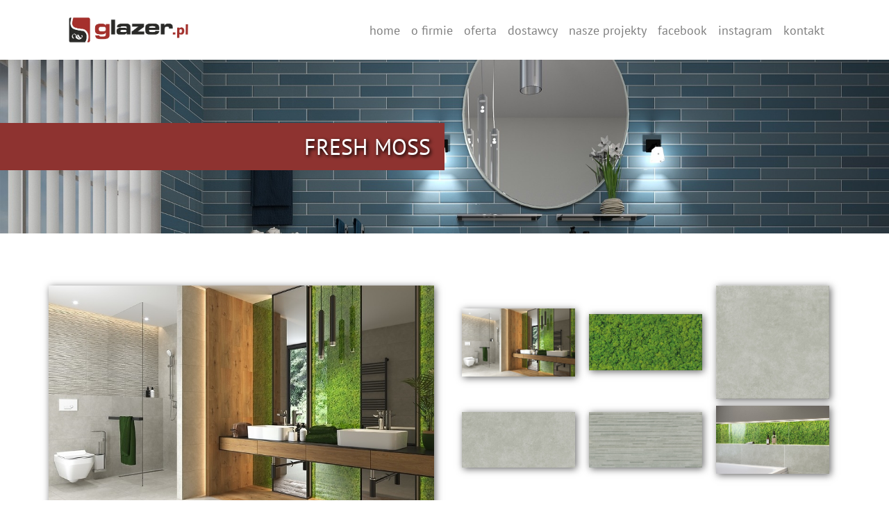

--- FILE ---
content_type: text/html; charset=UTF-8
request_url: https://www.glazer.pl/glazer_product/fresh-moss/
body_size: 3775
content:
<!doctype html>
<html>

<head>
	<meta charset="utf-8">
	<meta name="viewport" content="width=device-width, initial-scale=1, shrink-to-fit=no">
	<meta name="description" content="płytki ceramiczne, płytki podłogowe, płytki ścienne, kafelki, wyposażenie łazienek, armatura sanitarna, krany, kabiny łazienkowe, wanny, ceramika łazienkowa, umywalki, sedesy, bidety" />
	<meta name="keywords" content="płytki ceramiczne, płytki podłogowe, płytki ścienne, kafelki, wyposażenie łazienek, armatura sanitarna, krany, kabiny łazienkowe, wanny, ceramika łazienkowa, umywalki, sedesy, bidety" />
	<title>GLAZER Płytki Ceramiczne Pleszew Witaszyczki Jarocin</title>
	<link rel='dns-prefetch' href='//s.w.org' />
		<script type="text/javascript">
			window._wpemojiSettings = {"baseUrl":"https:\/\/s.w.org\/images\/core\/emoji\/13.0.0\/72x72\/","ext":".png","svgUrl":"https:\/\/s.w.org\/images\/core\/emoji\/13.0.0\/svg\/","svgExt":".svg","source":{"concatemoji":"https:\/\/www.glazer.pl\/wp-includes\/js\/wp-emoji-release.min.js?ver=5.5.17"}};
			!function(e,a,t){var n,r,o,i=a.createElement("canvas"),p=i.getContext&&i.getContext("2d");function s(e,t){var a=String.fromCharCode;p.clearRect(0,0,i.width,i.height),p.fillText(a.apply(this,e),0,0);e=i.toDataURL();return p.clearRect(0,0,i.width,i.height),p.fillText(a.apply(this,t),0,0),e===i.toDataURL()}function c(e){var t=a.createElement("script");t.src=e,t.defer=t.type="text/javascript",a.getElementsByTagName("head")[0].appendChild(t)}for(o=Array("flag","emoji"),t.supports={everything:!0,everythingExceptFlag:!0},r=0;r<o.length;r++)t.supports[o[r]]=function(e){if(!p||!p.fillText)return!1;switch(p.textBaseline="top",p.font="600 32px Arial",e){case"flag":return s([127987,65039,8205,9895,65039],[127987,65039,8203,9895,65039])?!1:!s([55356,56826,55356,56819],[55356,56826,8203,55356,56819])&&!s([55356,57332,56128,56423,56128,56418,56128,56421,56128,56430,56128,56423,56128,56447],[55356,57332,8203,56128,56423,8203,56128,56418,8203,56128,56421,8203,56128,56430,8203,56128,56423,8203,56128,56447]);case"emoji":return!s([55357,56424,8205,55356,57212],[55357,56424,8203,55356,57212])}return!1}(o[r]),t.supports.everything=t.supports.everything&&t.supports[o[r]],"flag"!==o[r]&&(t.supports.everythingExceptFlag=t.supports.everythingExceptFlag&&t.supports[o[r]]);t.supports.everythingExceptFlag=t.supports.everythingExceptFlag&&!t.supports.flag,t.DOMReady=!1,t.readyCallback=function(){t.DOMReady=!0},t.supports.everything||(n=function(){t.readyCallback()},a.addEventListener?(a.addEventListener("DOMContentLoaded",n,!1),e.addEventListener("load",n,!1)):(e.attachEvent("onload",n),a.attachEvent("onreadystatechange",function(){"complete"===a.readyState&&t.readyCallback()})),(n=t.source||{}).concatemoji?c(n.concatemoji):n.wpemoji&&n.twemoji&&(c(n.twemoji),c(n.wpemoji)))}(window,document,window._wpemojiSettings);
		</script>
		<style type="text/css">
img.wp-smiley,
img.emoji {
	display: inline !important;
	border: none !important;
	box-shadow: none !important;
	height: 1em !important;
	width: 1em !important;
	margin: 0 .07em !important;
	vertical-align: -0.1em !important;
	background: none !important;
	padding: 0 !important;
}
</style>
	<link rel='stylesheet' id='wp-block-library-css'  href='https://www.glazer.pl/wp-includes/css/dist/block-library/style.min.css?ver=5.5.17' type='text/css' media='all' />
<link rel='stylesheet' id='agano-bootstrap-style-css'  href='https://www.glazer.pl/wp-content/themes/glazer/css/bootstrap.min.css?ver=5.5.17' type='text/css' media='all' />
<link rel='stylesheet' id='littlelightbox-style-css'  href='https://www.glazer.pl/wp-content/themes/glazer/libs/littlelightbox/src/jquery.littlelightbox.css?ver=0.9' type='text/css' media='all' />
<link rel='stylesheet' id='agano-theme-style-css'  href='https://www.glazer.pl/wp-content/themes/glazer/style.css?ver=1.0.4' type='text/css' media='all' />
<script type='text/javascript' src='https://www.glazer.pl/wp-includes/js/jquery/jquery.js?ver=1.12.4-wp' id='jquery-core-js'></script>
<script type='text/javascript' src='https://www.glazer.pl/wp-content/themes/glazer/libs/littlelightbox/src/jquery.littlelightbox.js?ver=0.9' id='littlelightbox-script-js'></script>
<link rel="https://api.w.org/" href="https://www.glazer.pl/wp-json/" /><link rel="EditURI" type="application/rsd+xml" title="RSD" href="https://www.glazer.pl/xmlrpc.php?rsd" />
<link rel="wlwmanifest" type="application/wlwmanifest+xml" href="https://www.glazer.pl/wp-includes/wlwmanifest.xml" /> 
<link rel='prev' title='GRAVITY' href='https://www.glazer.pl/glazer_product/gravity/' />
<link rel='next' title='LOVE YOU NAVY' href='https://www.glazer.pl/glazer_product/love-you-navy/' />
<meta name="generator" content="WordPress 5.5.17" />
<link rel="canonical" href="https://www.glazer.pl/glazer_product/fresh-moss/" />
<link rel='shortlink' href='https://www.glazer.pl/?p=586' />
<link rel="alternate" type="application/json+oembed" href="https://www.glazer.pl/wp-json/oembed/1.0/embed?url=https%3A%2F%2Fwww.glazer.pl%2Fglazer_product%2Ffresh-moss%2F" />
<link rel="alternate" type="text/xml+oembed" href="https://www.glazer.pl/wp-json/oembed/1.0/embed?url=https%3A%2F%2Fwww.glazer.pl%2Fglazer_product%2Ffresh-moss%2F&#038;format=xml" />
<link rel="icon" href="https://www.glazer.pl/wp-content/uploads/2021/03/cropped-favicon-32x32.png" sizes="32x32" />
<link rel="icon" href="https://www.glazer.pl/wp-content/uploads/2021/03/cropped-favicon-192x192.png" sizes="192x192" />
<link rel="apple-touch-icon" href="https://www.glazer.pl/wp-content/uploads/2021/03/cropped-favicon-180x180.png" />
<meta name="msapplication-TileImage" content="https://www.glazer.pl/wp-content/uploads/2021/03/cropped-favicon-270x270.png" />
</head>

<body>
	<nav class="navbar fixed-top navbar-expand-lg navbar-light" style="background:white;z-index:1010;">
		<div class="container" style=" padding-top:0px; padding-bottom:0px;">
			<a class="navbar-brand" href="https://www.glazer.pl">
				<img src="https://www.glazer.pl/wp-content/themes/glazer/images/logo.jpg" class="img-fluid" alt="Logo" style="height:60px">
			</a>

			<button class="navbar-toggler" type="button" data-toggle="collapse" data-target="#navbarsAgano" aria-controls="navbarsAgano" aria-expanded="false" aria-label="Toggle navigation">
				<span class="navbar-toggler-icon"></span>
			</button>

			<div id="navbarsAgano" class="collapse navbar-collapse"><ul id="menu-main" class="navbar-nav ml-auto"><li class="nav-item"><a title="home" href="https://www.glazer.pl/" class="nav-link">home</a></li>
<li class="nav-item"><a title="o firmie" href="https://www.glazer.pl/o-firmie/" class="nav-link">o firmie</a></li>
<li class="nav-item"><a title="oferta" href="https://www.glazer.pl/oferta/" class="nav-link">oferta</a></li>
<li class="nav-item"><a title="dostawcy" href="https://www.glazer.pl/dostawcy/" class="nav-link">dostawcy</a></li>
<li class="nav-item"><a title="nasze projekty" href="https://www.glazer.pl/nasze-projekty/" class="nav-link">nasze projekty</a></li>
<li class="nav-item"><a title="facebook" href="https://pl-pl.facebook.com/glazerpl" class="nav-link">facebook</a></li>
<li class="nav-item"><a title="instagram" href="https://www.instagram.com/glazersalonylazienek/" class="nav-link">instagram</a></li>
<li class="nav-item"><a title="kontakt" href="https://www.glazer.pl/kontakt/" class="nav-link">kontakt</a></li>
</ul></div>
		</div>
	</nav>

	<script>
		jQuery('#nav_kontakt').click(function(e) {
			jQuery('.navbar-collapse').collapse('toggle');
		});
		window.onscroll = function() {
			if (window.pageYOffset > 0) {
				jQuery(".img-fluid").css("height", 40);
			} else {
				jQuery(".img-fluid").css("height", 60);
			}
		};
	</script>
<style>
#section1 {
        margin-top: 86px;
        margin-bottom: 0px;
    }

    #section1 .header-body {
        height: 250px;
        position: relative;
        background-size: cover;
    }

    #section1 .header-body h2 {
        color: white;
        top: 50%;
        left: 0%;
        position: absolute;
        transform: translateY(-50%) translateX(-50%);
        padding-left: 50%;
        padding-right: 20px;
        background: rgba(142, 51, 48, 1.0);

        width: 100%;
        text-align: right;
        text-shadow: 2px 2px 5px black;
        font-weight: 500;
        text-transform: uppercase;
    }

  #section2 {
    margin-bottom: 50px;
  }
</style>



<section id="section1">
    <div class="header-body" style="background-image:url(https://www.glazer.pl/wp-content/themes/glazer/images/default_header_banner.jpg)">
        <h2>FRESH MOSS</h2>
    </div>
</section>

<section id="section2" style="margin-top:50px">
  <div class="container" style="padding:25px 0px;">
    <div class="row" style="display: flex; align-items: top;text-align:center;">
      <div class="col-md-6" style="margin-bottom:15px;">
        <a class="lightbox" href="https://www.glazer.pl/wp-content/uploads/2020/12/fresh_moss_bathroom_mp_72dpisXyP6muepVrZqcjaWqSZ.jpg" data-littlelightbox-group="product"><img id="prodcut_main_image" src=https://www.glazer.pl/wp-content/uploads/2020/12/fresh_moss_bathroom_mp_72dpisXyP6muepVrZqcjaWqSZ.jpg style="width:100%;box-shadow:2px 2px 10px #666;"></a>      </div>
      <div class="col-md-6" style="text-align:left;">
        <a class="lightbox" href="https://www.glazer.pl/wp-content/uploads/2020/12/fresh_moss_bathroom_mp_72dpisXyP6muepVrZqcjaWqSZ.jpg" data-littlelightbox-group="product"><img class="product_image" src="https://www.glazer.pl/wp-content/uploads/2020/12/fresh_moss_bathroom_mp_72dpisXyP6muepVrZqcjaWqSZ.jpg" style="width: calc(33% - 20px); margin: 0px 10px 10px 10px;cursor:pointer;box-shadow:2px 2px 10px #666;"></img></a><a class="lightbox" href="https://www.glazer.pl/wp-content/uploads/2020/12/fresh_moss_glass_inserto_29x59_72dpiqnuMpq2lq3GXrsaOZ6Q.jpg" data-littlelightbox-group="product"><img class="product_image" src="https://www.glazer.pl/wp-content/uploads/2020/12/fresh_moss_glass_inserto_29x59_72dpiqnuMpq2lq3GXrsaOZ6Q.jpg" style="width: calc(33% - 20px); margin: 0px 10px 10px 10px;cursor:pointer;box-shadow:2px 2px 10px #666;"></img></a><a class="lightbox" href="https://www.glazer.pl/wp-content/uploads/2020/12/fresh_moss_grey_micro_593x593_72dpi_aqnuMpq2lq3GXrsaOZ6Q.jpg" data-littlelightbox-group="product"><img class="product_image" src="https://www.glazer.pl/wp-content/uploads/2020/12/fresh_moss_grey_micro_593x593_72dpi_aqnuMpq2lq3GXrsaOZ6Q.jpg" style="width: calc(33% - 20px); margin: 0px 10px 10px 10px;cursor:pointer;box-shadow:2px 2px 10px #666;"></img></a><a class="lightbox" href="https://www.glazer.pl/wp-content/uploads/2020/12/ps808_grey_micro_29x59_72dpi_aqnuMpq2lq3GXrsaOZ6Q.jpg" data-littlelightbox-group="product"><img class="product_image" src="https://www.glazer.pl/wp-content/uploads/2020/12/ps808_grey_micro_29x59_72dpi_aqnuMpq2lq3GXrsaOZ6Q.jpg" style="width: calc(33% - 20px); margin: 0px 10px 10px 10px;cursor:pointer;box-shadow:2px 2px 10px #666;"></img></a><a class="lightbox" href="https://www.glazer.pl/wp-content/uploads/2020/12/ps808_grey_micro_structure_29x59_72dpiqnuMpq2lq3GXrsaOZ6Q.jpg" data-littlelightbox-group="product"><img class="product_image" src="https://www.glazer.pl/wp-content/uploads/2020/12/ps808_grey_micro_structure_29x59_72dpiqnuMpq2lq3GXrsaOZ6Q.jpg" style="width: calc(33% - 20px); margin: 0px 10px 10px 10px;cursor:pointer;box-shadow:2px 2px 10px #666;"></img></a><a class="lightbox" href="https://www.glazer.pl/wp-content/uploads/2020/12/fresh_moss_bathroom_contemporary_1_sp_smallsX2P6mqgpVrZqcjaWqSZ.jpg" data-littlelightbox-group="product"><img class="product_image" src="https://www.glazer.pl/wp-content/uploads/2020/12/fresh_moss_bathroom_contemporary_1_sp_smallsX2P6mqgpVrZqcjaWqSZ.jpg" style="width: calc(33% - 20px); margin: 0px 10px 10px 10px;cursor:pointer;box-shadow:2px 2px 10px #666;"></img></a>        <div style="margin-top:25px">Kolekcja FRESH MOSS - producent Cersanit</div>      </div>
    </div>
  </div>
</section>

<script>
	jQuery('.product_image').click(function(e) {
		var src = jQuery(this).attr("src");
		jQuery("#prodcut_main_image").attr("src", src);
	});
	
	jQuery('.lightbox').littleLightBox();
</script>

    <footer style="padding:25px 0px;background:#8e3330;">
      <div class="container" style="padding-top:0px; padding-bottom:0px;color:white;">
        <div class="row">
          <div class="col-sm">
            <small style="display: block; text-align: center;">Projekt i realizacja <span style="text-decoration: underline;"><a href="http://www.regiobiznes.com.pl" target="_blank" style="color:white;">REGIOBIZNES</a></span> 2020</small>
          </div>
        </div>
      </div>
    </footer>
    <script type='text/javascript' src='https://www.glazer.pl/wp-content/themes/glazer/js/bootstrap.min.js?ver=4.5.2' id='agano-bootstrap-script-js'></script>
<script type='text/javascript' src='https://www.glazer.pl/wp-includes/js/wp-embed.min.js?ver=5.5.17' id='wp-embed-js'></script>
    </body>

    </html>

--- FILE ---
content_type: text/css
request_url: https://www.glazer.pl/wp-content/themes/glazer/libs/littlelightbox/src/jquery.littlelightbox.css?ver=0.9
body_size: 838
content:
/*! littlelightBox v0.9 */

.lightbox-wrap * {
	padding: 0;
	margin: 0;
}

/* Mask layer */

.lightbox-mask {
	position: fixed;
	top: 0;
	left: 0;
	background: url('../resource/opacity.png');
	z-index: 1000;
	display: none;
	cursor: pointer;
}

.lightbox-wrap .lightbox-skin,
.lightbox-wrap .lightbox-outer,
.lightbox-wrap .lightbox-inner {
	width: auto;
	height: auto;
	margin: auto;
}

.lightbox-loading,
.lightbox-skin .lightbox-closeBtn,
.lightbox-skin .lightbox-prevBtn span,
.lightbox-skin .lightbox-nextBtn span {
	background: url('../resource/lightbox_sprite.png');
}

.lightbox-wrap .lightbox-skin {
	-webkit-box-shadow: 0 10px 25px rgba(0, 0, 0, 0.5);
	   -moz-box-shadow: 0 10px 25px rgba(0, 0, 0, 0.5);
	        box-shadow: 0 10px 25px rgba(0, 0, 0, 0.5);
}

.lightbox-skin .lightbox-closeBtn {
	position: absolute;
	top: 0;
	right: 0;
	margin-top: -13px;
	margin-right: -13px;
	cursor: pointer;
	width: 36px;
	height: 34px;

	background-position: 0 0;
	z-index: 1060;
}

.lightbox-skin .lightbox-nav {
	position: absolute;
	top: 0;
	width: 40%;
	height: 100%;
	background: transparent url(../resource/transparent.png);
	cursor: pointer;
	z-index: 1040;
}

.lightbox-skin .lightbox-nav:hover span {
	visibility: visible;
}

.lightbox-skin .lightbox-nav span {
	position: absolute;
	top: 50%;
	margin-top: -17px;
	width: 36px;
	height: 34px;
	z-index: 1040;
	visibility: hidden;
}

.lightbox-skin .lightbox-prevBtn {
	left: 0px;
}
.lightbox-skin .lightbox-prevBtn span {
	left: 20px;
	background-position: 0 -36px;
}

.lightbox-skin .lightbox-nextBtn {
	right: 0px;
}
.lightbox-skin .lightbox-nextBtn span {
	right: 20px;
	background-position: 0 -72px;
}

.lightbox-loading {
	position: absolute;
	top: 50%;
	left: 50%;
	margin-top: -22px;
	margin-left: -22px;
	background-position: 0 -108px;
	z-index: 1050;
}

.lightbox-loading div {
	background: url('../resource/lightbox_loading.gif') center center no-repeat;
	width: 44px;
	height: 44px;
}

.lightbox-wrap {
	position: absolute;
	top: 0;
	left: 0;
	z-index: 1010;
}

.lightbox-wrap .lightbox-outer,
.lightbox-wrap .lightbox-skin {
	position: relative;
}

.lightbox-wrap .lightbox-skin,
.lightbox-wrap .lightbox-outer,
.lightbox-wrap .lightbox-image {
	background-color: white;
	border-radius: 10px;
}

/* Title helper */

.lightbox-wrap .lightbox-title {
	font: normal 16px/20px "Helvetica Neue",Helvetica,Arial,sans-serif;
	position: relative;
	text-shadow: none;
	z-index: 1030;
	width: 80%;
}

.lightbox-wrap .lightbox-title-over {
	position: absolute;
	bottom: 0;
	left: 0;
	width: 100%;
	min-height: 40px;
	line-height: 40px;
	vertical-align: middle;
	color: #FFF;
	background: #000;
	background: rgba(0, 0, 0, .7);
	border-bottom-left-radius: 10px;
	border-bottom-right-radius: 10px;
}

.lightbox-wrap .lightbox-title-over p {
	float: left;
	padding-top: 5px;
}

.lightbox-wrap .lightbox-title p {
	padding-left: 10px;
}

.lightbox-wrap .lightbox-title span {
	float: right;
	padding-right: 10px;
}

.lightbox-wrap .lightbox-title-inside {
	padding-bottom: 5px;
}

.lightbox-wrap .lightbox-outer + .lightbox-title-inside {
	padding-top: 5px;
	padding-bottom: 0;
}

--- FILE ---
content_type: text/css
request_url: https://www.glazer.pl/wp-content/themes/glazer/style.css?ver=1.0.4
body_size: 925
content:
/*
    Theme Name: GLAZER
    Theme URI: http://agano.pl/
    Author: http://agano.pl/
    Description: WordPress theme from Agano
*/

@font-face {
    font-family: PTSans;
    src: url("fonts/PTSans-Regular.ttf") format("opentype");
}

@font-face {
    font-family: PTSans;
    font-weight: bold;
    src: url("fonts/PTSans-Bold.ttf") format("opentype");
}

body {
    font-family: 'PTSans', sans-serif !important;
}

	.nav-item{
		font-size:18px;
	}

h1,
h2,
h3,
h4,
h5,
h6 {
    color: rgb(233, 96, 96);
    padding: 15px 0px;
}

a {
    color: black;
}

a:hover {
    color: black;
    font-weight: bold;
}

#section0 .opacity:before {
    content: ' ';
    display: block;
    position: absolute;
    left: 0;
    top: 0;
    width: 100%;
    height: 100%;
    opacity: 0.5;
    -ms-background-size: cover;
    -o-background-size: cover;
    -moz-background-size: cover;
    -webkit-background-size: cover;
    background-size: cover;
    background-position: center;
    z-index: -1;
    filter: grayscale(50%);
}

#section0 h3.right {
    position: absolute;
    right: 0px;
    top: 20vh;
    padding: 5px 15px;
    width: 40%;
    font-style: italic;
    font-size: 62px;
    font-weight: 300;
    opacity: 0.9;
    background-color: white;
}

#section0 h3.left {
    position: absolute;
    left: 0px;
    top: 20vh;
    padding: 5px 15px;
    font-size: 52px;
    font-weight: 300;
    color: white;
    opacity: 0.9;
    background-color: rgb(233, 96, 96);
}

.more_image {
    height: 100%;
    width: 100%;
    background-size: cover;
    background-position: center;
    -webkit-transition: all 0.5s ease-in-out;
    -moz-transition: all 0.5s ease-in-out;
    -o-transition: all 0.5s ease-in-out;
    transition: all 0.5s ease-in-out;
}

#section2 .col-md:hover .more_image {
    transform: scale(1.1);
}

#section2 .col-md:hover .more {
    font-weight: bold;
}

arrow {
    text-align: center;
    margin: 8% 0;
}

.bounce {
    -moz-animation: bounce 2s infinite;
    -webkit-animation: bounce 2s infinite;
    animation: bounce 2s infinite;
}

@keyframes bounce {

    0%,
    20%,
    50%,
    80%,
    100% {
        transform: translateY(0);
    }

    40% {
        transform: translateY(-20px);
    }

    60% {
        transform: translateY(-10px);
    }
}

#section1 {
    margin: 50px 0px;
}

#section2 .col-md {
    cursor: pointer;
}



@media (max-width: 768px) {
    #section1 .row {
        margin-left: 10px;
        margin-right: 10px;
    }

    #section2 .row {
        margin-left: 10px;
        margin-right: 10px;
    }	
	
	#section0 h3.right{
		font-size:36px;
		width:auto;
		top:auto;
		bottom: 15vh;
	}
	
	#section0 h3.left{
		font-size:36px;
		top:auto;
		bottom: 15vh;
	}
	body{
		font-size: 1.2rem;
	}
	
	.navbar-collapse.collapse.show > ul{
		overflow-y: overlay;
		max-height: calc(100vh - 66px);
	}
}



--- FILE ---
content_type: application/javascript
request_url: https://www.glazer.pl/wp-content/themes/glazer/libs/littlelightbox/src/jquery.littlelightbox.js?ver=0.9
body_size: 5613
content:
/*!
 * littleLightBox - jQuery Plugin
 * version: 0.9 (Tues, 2 Aug 2016)
 * requires jQuery v1.7 or later
 *
 *
 * Copyright 2016 Sherry Tao - tao_shiyu@hotmail.com
 *
 */
 ;(function(win, doc, $, undefined) {
 	"use strict";
 	var window = $(win),
 		document = $(doc),
 		isQuery	= function(obj) {
			return obj && obj.hasOwnProperty && obj instanceof $;
		},
 		lightbox = $.littleLightBox = function () {
			lightbox.open.apply( this, arguments );
		};

 	$.extend(lightbox, {
 		defaults: {
 				helpers: {

 				},
 				tpl: {
 					wrap: '<div class="lightbox-wrap"><div class="lightbox-skin"><div class="lightbox-outer"><div class="lightbox-inner" style="overflow: hidden;"></div></div></div></div>',
 					img: '<img class="lightbox-image" src="{href}" style="width:100%;height:100%;"/>',
 					loading: '<div class="lightbox-loading"><div></div></div>',
 					closeBtn: '<div class="lightbox-closeBtn"></div>',
 					prevBtn: '<div class="lightbox-prevBtn lightbox-nav"><span></span></div>',
 					nextBtn: '<div class="lightbox-nextBtn lightbox-nav"><span></span></div>',
 				},
 				padding: 15,
 				minWidth: 200,
 				minHeight: 200,
 				maxWidth: 9999,
 				maxHeight: 9999,
 				wrapRatio: 0.8,
 				top: 0.5,
 				left: 0.5,
 				loop: false,

 				// Open Animate.
 				openMethod: 'fadeIn', // including 'changeIn','fadeIn', 'elasticIn'
 				openDirect: 'down', // Avaliable if openMethod is 'changeIn', 'down', 'up', 'left', 'right' is avaliable.
 				openSpeed: 400,

 				distance: 200, // Avaliable if openMethod is 'changeIn', 200 and 'hide' is avaliable.

 				// Close Animate.
 				closeMethod: 'fadeOut',
 				closeDirect: 'up',
 				closeDistance: 'hide',
 				closeSpeed: 400,

 				// Change Animate.
 				prevMethod: 'changeOut',
 				nextMethod: 'changeIn',
 				changeSpeed: 600,

 				direction: {
 					next: 'left',
 					prev: 'right'
 				},

 				// key settings
  				keys: {
  					close: [27, 46], // esc key & delete key
  					next: {
  						13: 'left', // enter key
  						39: 'left', // right arrow
  						68: 'left', // D key
  						40: 'up',   // down arrow
  						34: 'up',   // pgdn key
  						83: 'up',   // S key
  					},
  					prev: {
  						8: 'right',  // backspace key
  						37: 'right', // left arrow
  						65: 'right', // A key
  						38: 'down',  // up arrow
  						33: 'down',  // pgup key
  						87: 'down',  // W key
  					},
  				},
 			},
 		helpers: {},
 		isOpen: false,
 		isClosing: false,
 		isDisplay: false,

 		doUpdate: null,
 		coming: null,
 		current: null,

 		open: function(group, options) {
 			// prevent $.littleLightBox() or new lightbox().
 			if (!group) {
				return;
			}

 			this.opts = $.extend({}, this.defaults, options || {});
 			
 			if (options && options.keys) {
  				$.extend(this.opts, this.defaults.keys, options.keys);
  			}

 			// Normalize group
 			if (!$.isArray(group)) {
 				group = isQuery(group) ? group.get() : [group];
 			}

 			// Get images information from group ( caption, href, index in group)
 			$.each(group, function(index, element) {
 				var obj = {},
 					text = '',
 					href = '',
 					idx = 0;

 				idx = index + 1;

 				if (element.nodeType) {
 					element = $(element);
 				}

 				if (isQuery(element)) {
 					href = element.data('lightbox-href') || element.attr('href');
 					text = element.data('lightbox-title') || element.attr('title') || '';
 				}

 				href || (element.attr('src') && (href = element.attr('src'))) || (href = element.find('img[src]').attr('src'));

 				if (!href) {
 					return false;
 				}

 				$.extend(obj, {
 					index: idx,
 					href: href,
 					text: text,
 					element: element,
 				});

 				group[index] = obj;
 			});

 			this.group = group;

 			this._run(this.opts.index);
 		},

 		next: function(direct) {
 			if (lightbox.isClosing) {
 				return ;
 			}

 			var current = lightbox.current,
 				index,
 				direction;

 			if (current) {
 				index = current.index;
 				direction = (direct && $.type(direct) === "string") ? direct : current.direction.next;

 				this._jump(index + 1, direction);
 			}
 		},

 		prev: function(direct) {
 			if (lightbox.isClosing) {
 				return ;
 			}
 			var current = lightbox.current,
 				index,
 				direction;

 			if (current) {
 				index = current.index;
 				direction = (direct && $.type(direct) === "string") ? direct : current.direction.prev;

 				this._jump(index - 1, direction);
 			}
 		},

 		_jump: function(index, direction) {
 			if (!this.isDisplay)
  				return ;

 			var imageNum = this.group.length,
 				index = index - 1;
 			
 			lightbox.direction = direction;
 			this._hideLoading();

 			if (this.opts.loop) {
 				// Get Really index
 				if (index < 0) {
 					index = imageNum + (index % imageNum);
 				}
 				index = index % imageNum;
 			}

 			this._run(index);
 		},

 		_run: function(index) {

 			var obj = (this.group)[index],
 				coming = $.extend({}, this.opts, obj);	

 			if (!obj) {
  				return ;
  			}	

 			if (!this.isOpen) {
 				this.helpers.mask.open(this.opts.helpers.mask || {});			
 			}
 			
 			// prepare wrap struct
 			this.wrap = coming.wrap = $(coming.tpl.wrap).appendTo(coming.parent || 'body').hide();

 			if ($.type(coming.padding) === 'number') {
 				coming.padding = [coming.padding, coming.padding, coming.padding, coming.padding];
 			}
 			
 			$.extend(coming, {
 				skin: $('.lightbox-skin', coming.wrap),
 				outer: $('.lightbox-outer', coming.wrap),
 				inner: $('.lightbox-inner', coming.wrap),
 				loading: null,
 			});

 			coming.inner.width(0).height(0);
 			this.width = coming.padding[1] + coming.padding[3];
 			this.height = coming.padding[0] + coming.padding[2];

 			coming.skin.css('padding', coming.padding[0] + 'px '
 									+ coming.padding[1] + 'px '
 									+ coming.padding[2] + 'px '
 									+ coming.padding[3] + 'px');

 			this._setPosition(coming.wrap, false);

 			this.coming = coming;

 			this._loadImage();
 		},

 		_loadImage: function() {
 			var image = new Image(),
 				that = this;
 			image.src = this.coming.href;

 			image.onload = function () {
 				that.coming.width = this.width;
 				that.coming.height = this.height;

 				that._afterLoad();
 			};

 			if (!image.complete) {
 				this._showLoading();
 			}
 		},

 		_showLoading: function() {
 			var that = this,
 				pos = this._getPosition();
 			
 			if (this.coming.loading) {
 				return ;
 			}

 			this._hideLoading();
 			this.coming.loading = $(this.coming.tpl.loading).appendTo(this.coming.parent || 'body');
 			this.coming.loading.css({
 				top: window.height() * 0.5 + pos.scrollTop,
 				left: window.width() * 0.5 + pos.scrollLeft,
 			});
 		},

 		_hideLoading: function() {
 			if (this.coming && this.coming.loading) {
 				this.coming.loading.stop().off('.loading').remove();
 				this.coming.loading = null;
 			}
 		},

 		_afterLoad: function() {
 			this._hideLoading();
 			var href,
 				current = this.coming,
 				previous = this.current,
 				content;

 			$.extend(lightbox, {
 				wrap: current.wrap,
 				skin: current.skin,
 				outer: current.outer,
 				inner: current.inner,
 				current: current,
 				previous: previous,
 				coming: null,
 			});

 			this.unbindEvent();

 			if (previous) {
 				this.width = 'auto';
 				this.height = 'auto';

 				this.helpers.title.hide();
 				previous.wrap.stop(true, true).find('.lightbox-nav, .lightbox-closeBtn').remove();
 			}

 			href = current.href;
 			content = current.tpl.img.replace(/\{href\}/g, href);
 			$(content).appendTo(current.inner);

 			// create title helper.

 			var titleOpts = $.extend({'text': current.text,
 									'idxInfo': 'Zdjęcie ' + current.index + ' z ' + this.group.length},
 									current.helpers.title);
 			this.helpers.title.show(titleOpts);

 			current.closeBtn = $(current.tpl.closeBtn).appendTo(current.skin);
 			
 			current.wrap.show();

 			if (current.index > 1 || this.opts.loop) {
 				current.prevBtn = $(current.tpl.prevBtn).appendTo(current.skin);
 			}
 			
 			if (current.index < this.group.length || this.opts.loop) {
 				current.nextBtn = $(current.tpl.nextBtn).appendTo(current.skin);
 			}

 			this.bindEvent();
 			
 			this._setDimension(false);
 			this._setPosition(this.wrap, false);

 			// Transition
 			if (previous) {
 				this.isDisplay = false;
 				this.trasition[previous.prevMethod]();
 			}
 			this.trasition[this.isOpen ? current.nextMethod : current.openMethod]();
 		},

 		unbindEvent: function() {
 			var current = this.current;
 
  			if (current && isQuery(current.wrap)) {
  				current.wrap.off('.btn');
  			}

  			window.off('.lb');
  			document.off('.lb');
 		},

 		bindEvent: function() {
 			var current = lightbox.current,
 				keys;
 
  			if (!current) {
  				return ;
  			}

 			window.off('.lb').on('resize.lb', this.update);

 			// Binding Key Board Event
 			keys = current.keys;
 
  			if (keys) {
  				document.on('keydown.lb', function(event) {
  					var key = event.which || event.keyCode;
 
  					$.each(keys, function(name, value) {
  						// test close key
  						if ($.inArray(key, value) > -1 && !lightbox.coming) {
  							lightbox[name]();
  							return false;
  						}
  						// test nav key
  						if (lightbox.group.length > 1 && value[key] !== undefined ) {
  							lightbox[name](value[key]);
  							return false;
  						}
  					});
 
  					event.preventDefault();
  				});
  			}

 		},

 		update: function() {
 			var current = lightbox.current,
 				doUpdate = lightbox.doUpdate;

 			if (!lightbox.isOpen || doUpdate) {
 				return ;
 			}

 			lightbox.doUpdate = setTimeout(function() {
 				if (current && !lightbox.isClosing) {
 					lightbox.trigger('onUpdate');

 					lightbox._setDimension(true);
 					lightbox._setPosition(current.wrap, true);

 					lightbox.doUpdate = null;
 				}
 			}, 300);
 		},

 		trigger: function(eventType, obj) {
 			var obj = obj || lightbox;

 			if (obj) {
 				if ($.isFunction(obj[eventType])) {
 					obj[eventType].apply(obj, Array.prototype.slice.call(arguments, 1));
 				}

 				$.each(obj.helpers, function(index, elem) {
 					if (elem && $.isFunction(elem[eventType])) {
 						elem[eventType].apply(elem, Array.prototype.slice.call(arguments, 1));
 					}
 				}); 
 			}

 			document.trigger(eventType);
 		},

 		_setDimension: function(isAnimate) {
 			var that = this, 
 				width,
 				height,
 				winWidth,
 				winHeight,
 				minWidth,
 				minHeight,
 				maxWidth,
 				maxHeight,
 				innerWidth,
 				innerHeight,

 				ratio,
 				aspectRatioImage;

 			ratio = this.current.wrapRatio;
 			winWidth = window.width() * ratio;
 			winHeight = window.height() * ratio;
 			minWidth = this.current.minWidth;
 			minHeight = this.current.minHeight;
 			maxWidth = this.current.maxWidth;
 			maxHeight = this.current.maxHeight;
 			width = this.current.width + this.current.padding[1] + this.current.padding[3];
 			height = this.current.height + this.current.padding[0] + this.current.padding[2];

 			aspectRatioImage = this.current.width * 1.0 / this.current.height;

 			maxWidth = Math.min(winWidth, maxWidth);
 			maxHeight = Math.min(winHeight, maxHeight);

 			if (width > maxWidth) {
 				width = maxWidth;
 				height = width / aspectRatioImage;
 			}
 			if (height > maxHeight) {
 				height = maxHeight;
 				width = height * aspectRatioImage;
 			}
 			if (width < minWidth) {
 				width = minWidth;
 				height = width / aspectRatioImage;
 			}
 			if (height < minHeight) {
 				height = minHeight;
 				width = height * aspectRatioImage;
 			}

 			this.innerWidth = innerWidth = width - this.current.padding[1] - this.current.padding[3];
 			this.innerHeight = innerHeight = height - this.current.padding[0] - this.current.padding[2];

 			this.width = width;
 			this.height = height;

 			if (isAnimate) {
 				this.inner.animate({
 					width: innerWidth,
 					height: innerHeight,
 				});
 			} else {
 				this.inner.width(innerWidth).height(innerHeight);
 			}
 			
 		},

 		_setPosition: function(obj, isAnimate) {
 			var pos = this._getPosition();
 			if (isAnimate) {
 				obj.animate(pos);
 			} else {
 				obj.css({
 					'top': pos.top,
 					'left': pos.left,
 				});
 			} 
 		},

 		_getPosition: function() {
 			var pos = {
 					'scrollTop': window.scrollTop(),
 					'scrollLeft': window.scrollLeft(),
 				};

 			pos.top = (window.height() - lightbox.height) * this.opts.top + pos.scrollTop;
 			pos.left = (window.width() - lightbox.width) * this.opts.left + pos.scrollLeft;

 			return pos;
 		},

 		_afterLoadIn: function() {
 			lightbox.isOpen = true;
 			// load prev, next and close btn.
 			var current = lightbox.current;
 			lightbox.index = current.index;
 			
 			if (current.closeBtn) {
 				current.closeBtn.off('.btn').on('click.btn', function(event) {
 					event.preventDefault();
 					lightbox.close();
 				});
 			}
 			
 			if (current.prevBtn) {
 				current.prevBtn.off('.btn').on('click.btn', function(event) {
 					event.preventDefault();
 					lightbox.prev();
 				});
 			}
 			
 			if (current.nextBtn) {
 				current.nextBtn.off('.btn').on('click.btn', function(event) {
 					event.preventDefault();
 					lightbox.next();
 				});
 			}

  			lightbox.isDisplay = true;
 		},

 		_afterLoadOut: function() {
 			lightbox.isOpen = !lightbox.isClosing;
 			lightbox.isClosing = false;

 			if (lightbox.isOpen && lightbox.previous) {
 				lightbox.previous.wrap.remove();
 			} else {
 				lightbox.wrap.remove();
 				lightbox.helpers.mask.close();
 				lightbox.helpers.title.hide();

 				// initial lightbox status
 				lightbox.mask = null;
 				lightbox.doUpdate = null;
 				lightbox.current = null;
 				lightbox.coming = null;
 			}
 		},

 		close: function() {
 			if (this.isOpen && !this.isClosing) {
 				this.isClosing = true;
 				lightbox.isDisplay = false;
  				this.unbindEvent();
  				this._hideLoading();
 				this.trasition[this.opts.closeMethod]();
 			}
 		}
 	});

	/* Lightbox trasition */
	lightbox.trasition = {
		getCenter: function() {
			var pos = {
				w: window.width(),
				h: window.height(),
				y: window.scrollTop(),
				x: window.scrollLeft(),
			}
			return pos;
		},

		fadeIn: function() {
			var startPos = lightbox._getPosition(),
				endPos = $.extend({opacity: 1}, startPos),
				speed = lightbox.isOpen ? lightbox.opts.changeSpeed : lightbox.opts.openSpeed;

			startPos.opacity = 0.1;

			lightbox.wrap.stop(true, true).css(startPos).animate(endPos, {
				duration: speed,
				complete: lightbox._afterLoadIn,
			});
		},

		elasticIn: function() {
			var offsetTopRatio = 0.9,
				offsetLeftRatio = 0.8,
				pos = this.getCenter(),
				endSize = {width: lightbox.innerWidth,
						  height: lightbox.innerHeight,
						  },
				startWidth = lightbox.opts.minWidth,
				startHeight = lightbox.opts.minHeight,

				startSize = {width: startWidth,
							height: startHeight,
							},
				endPos = $.extend({opacity: 1}, lightbox._getPosition()),
				startPos = {opacity: 0,
						    top: (pos.h * offsetTopRatio) * lightbox.opts.top + pos.y,
						    left: (pos.w * offsetLeftRatio) * lightbox.opts.left + pos.x},
				speed = lightbox.isOpen ? lightbox.opts.changeSpeed : lightbox.opts.openSpeed;

			lightbox.inner.stop(true, true).css(startSize).animate(endSize,{
				duration: speed,
			});

			lightbox.wrap.stop(true, true).css(startPos).animate(endPos, {
				duration: speed,
				complete: lightbox._afterLoadIn,
			});
		},

		changeIn: function() {
			var field,
				current = lightbox.current,
				direct = lightbox.isOpen ? lightbox.direction : current.openDirect,
				distance = lightbox.opts.openDistance === 'hide' ? 'hide' : 200,
				speed = lightbox.isOpen ? lightbox.opts.changeSpeed : lightbox.opts.openSpeed,
				startPos = lightbox._getPosition(),
				endPos = {opacity: 1};

			field = direct === 'down' || direct === 'up' ? 'top' : 'left';
			startPos.opacity = 0.1;

			if (distance === 'hide') {
				distance = field === 'top' ? startPos.top : startPos.left;
			} else {
				distance = field === 'top' ? Math.min(distance, startPos.top) : Math.min(distance, startPos.left);
			}

			if (direct === 'down' || direct === 'right') {
				startPos[field] = (startPos[field] - distance) + 'px';
				endPos[field] = '+=' + distance + 'px';
			} else {
				startPos[field] = (startPos[field] + distance) + 'px';
				endPos[field] = '-=' + distance + 'px';
			}

			current.wrap.stop(true, true).css(startPos).animate(endPos, {
				duration: speed,
				complete: lightbox._afterLoadIn,
			});
		},

		fadeOut: function() {
			var previous = lightbox.previous,
				target = lightbox.isClosing ? lightbox.wrap : previous.wrap,
				speed = lightbox.isClosing ? lightbox.opts.changeSpeed : lightbox.opts.closeSpeed;

			target.stop(true, true).animate({opacity: 0}, {
				duration: speed,
				complete: lightbox._afterLoadOut,
			});
		},

		elasticOut: function() {
			var offsetTopRatio = 0.9,
 				offsetLeftRatio = 0.8,
 				previous = lightbox.previous,
				target = lightbox.isClosing ? lightbox.wrap : previous.wrap,
				pos = this.getCenter(),
				speed = lightbox.isClosing ? lightbox.opts.changeSpeed : lightbox.opts.closeSpeed,
				endPos = {
					opacity: 0,
					top: (pos.h * offsetTopRatio) * lightbox.opts.top + pos.y,
 					left: (pos.w * offsetLeftRatio) * lightbox.opts.left + pos.x,
				},
				endSize = {
					width: 0,
					height: 0,
				};

			target.find('.lightbox-title').fadeOut();
			target.find('.lightbox-inner').stop(true, true).animate(endSize,{
				duration: speed,
			});

			target.stop(true, true).animate(endPos, {
				duration: speed,
				complete: lightbox._afterLoadOut,
			});
		},

		changeOut: function() {
			var field,
				previous = lightbox.previous,
				target = lightbox.isClosing ? lightbox.wrap : previous.wrap, 
				direct = lightbox.isClosing ? lightbox.opts.closeDirect : lightbox.direction,
				distance = lightbox.isClosing ? (lightbox.opts.closeDistance === 'hide' ? 'hide' : 200) : lightbox.opts.distance,
				speed = lightbox.isClosing ? lightbox.opts.changeSpeed : lightbox.opts.closeSpeed,
				
				startPos = lightbox._getPosition(),
				endPos = {opacity: 0.1};

			field = direct === 'down' || direct === 'up' ? 'top' : 'left';

			if (distance === 'hide') {
				distance = field === 'top' ? startPos.top : startPos.left;
			} else {
				distance = field === 'top' ? Math.min(distance, startPos.top) : Math.min(distance, startPos.left);
			}

			if (direct === 'down' || direct === 'right') {
				endPos[field] = '+=' + distance + 'px';
			} else {
				endPos[field] = '-=' + distance + 'px';
			}

			target.stop(true, true).animate(endPos, {
				duration: speed,
				complete: lightbox._afterLoadOut,
			});
		},
	}

 	/* Lightbox Mask helper */
 	lightbox.helpers.mask = {
 		defaults: {
 			closeClick: true,
 			speed: 200,
 			fix: true,
 		},
 		tpl: '<div class="lightbox-mask" style="width: 100%; height: 100%;"></div>',
 		mask: null,
 		parent: 'body',

 		create: function(opts) {
 			opts = opts || {};
 			this.opts = $.extend({}, this.defaults, opts);

 			if (this.mask) {
 				this.close();
 			}

 			this.mask = $(this.tpl).appendTo(this.parent);

 		},
 		open: function(opts) {
 			var that = this;

 			if (!this.mask) {
 				this.create(opts);
 			}

 			this.mask.width(document.width()).height(document.height());

 			if (this.opts.closeClick) {
 				this.mask.off('.mask').on('click.mask', function(e) {
 					if ($(e.target).hasClass('lightbox-mask')) {
 						if (lightbox.isOpen) {
 							lightbox.close();
 						} else {
 							that.close();
 						}
 					}
 				});
 			}

 			this.mask.fadeIn(that.opts.speed);
 		},
 		close: function() {
 			var that = this;
 			if (!lightbox.isClosing) {
 				lightbox._hideLoading();
				that.mask.off('.mask').fadeOut(that.opts.speed, function() {
					that.mask.remove();
					that.mask = null;
				});
 			}
 		},
 		
 		onUpdate: function() {
 			if (this.mask) {
 				this.update();
 			}
 		},

 		update: function() {
 			this.mask.width(document.width()).height(document.height());
 		},
 	};

 	/* Lightbox Title helper */
 	lightbox.helpers.title = {
 		defaults: {
 			position: 'bottom', // title position: top, bottom.
 			type: 'over', // title type: inside, over.
 			text: 'photo title',
 			idxInfo: 'image 0 of 0',
 		},
 		title: null,
 		isExist: false,

 		create: function(opts) {
 			var that = this,
 				current = lightbox.current;
 			this.opts = $.extend({}, this.defaults, opts || {});

 			if (this.title) {
 				this.title.stop(true, true).remove();
 			}

 			
 			// Get the wrap of title helper.
 			switch (this.opts.type) {
 				case 'inside':
 					this.parent = lightbox.skin;
 					this.title = $('<div class="lightbox-title lightbox-title-' + this.opts.type + '"><p>' + this.opts.text + '</p></div>');
 				break;
 				case 'over':
 				default: 
 					this.parent = lightbox.outer;
 					this.title = $('<div class="lightbox-title lightbox-title-' + this.opts.type + '"><p>' + this.opts.text + '</p>' + '<span>' + this.opts.idxInfo + '</span></div>');
 				break;
 			}

 			this.title[this.opts.position === 'bottom' ? 'appendTo' : 'prependTo'](this.parent);
 			this.isExist = true; 			

 		},
 		show: function(opts) {
 			var that = this;
 			
 			this.beforeShow(opts);

 			if (!this.isExist) {
 				this.create(opts);
 			}

 			this.title.fadeIn();

 			this.afterShow(opts);

 			return this;
 		},
 		hide: function() {
 			var that = this;

 			if (this.isExist) {
 				this.isExist = false;

 				this.title.fadeOut(function() {
 					that.title.remove();
 					that.title = null;
 				});
 			}

 			return this;
 		},
 		beforeShow: function(opts) {
 			$.noop;
 		},
 		afterShow: function(opts) {
 			$.noop;
 		}
 	};

 	$.fn.littleLightBox = function(opts) {
 		opts = opts ? opts : {};
 		var that = $(this),
 			index = 0,
 			selector = this.selector || '',
 			run = function(e) {
 				var what = $(this).blur(), idx = 0;
 				var relType = opts.groupType ? opts.groupType : 'data-littlelightbox-group',
 					relValue = what.attr(relType);

 				if (!relValue) {
 					relType = 'rel';
 					relValue = what.attr(relType);
 				}

 				// get all images from group 'relValue'.
 				what = selector.length ? $(selector) : that;
 				what = what.filter('[' + relType + '=' + relValue + ']');
 				
 				if (what.length === 0) {
  					what = $(this);
  				}

  				idx = what.index(this);
 				opts.index = idx;

 				lightbox.open(what, opts);

 				e.preventDefault();
 			};

 		$(selector).off('click').on('click', run);

 		return this;
 	};

 	// Tests Needing DOM of body.
 	$(function() {

 	});

 }(window, document, jQuery));